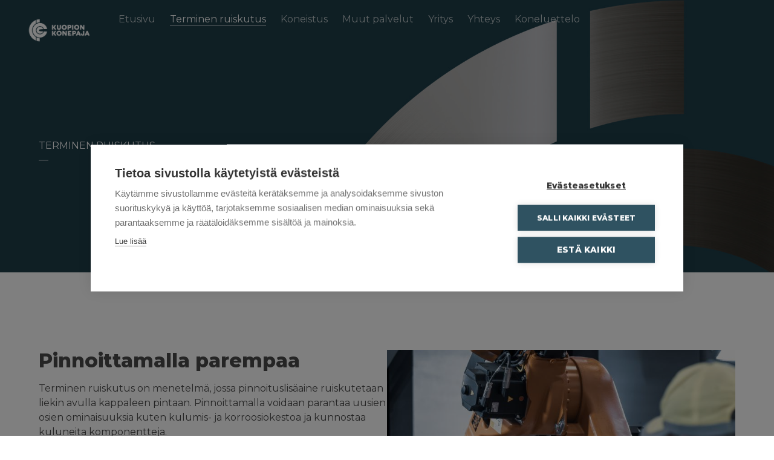

--- FILE ---
content_type: text/html; charset=UTF-8
request_url: https://www.kuopionkonepaja.fi/terminen-ruiskutus/
body_size: 7793
content:
<!doctype html>
<html lang="fi">
  <head>
  <meta charset="utf-8">
  <meta http-equiv="x-ua-compatible" content="ie=edge">
  <meta name="viewport" content="width=device-width, initial-scale=1, shrink-to-fit=no">
  <meta name="google-site-verification" content="Qbj0aRX9Y2wu383pKG-z0jIV_faBWmxGA5FRgno5rUI" />
  <title>Terminen ruiskutus &#x2d; Kuopion Konepaja</title>

<!-- Google Tag Manager for WordPress by gtm4wp.com -->
<script data-cfasync="false" data-pagespeed-no-defer type="text/javascript">
	var gtm4wp_datalayer_name = "dataLayer";
	var dataLayer = dataLayer || [];
</script>
<!-- End Google Tag Manager for WordPress by gtm4wp.com -->
<!-- The SEO Framework by Sybre Waaijer -->
<meta name="robots" content="max-snippet:-1,max-image-preview:standard,max-video-preview:-1" />
<meta name="description" content="Pinnoittamalla parempaa Terminen ruiskutus on menetelm&auml;, jossa pinnoituslis&auml;aine ruiskutetaan liekin avulla kappaleen pintaan." />
<meta property="og:image" content="https://www.kuopionkonepaja.fi/app/uploads/2020/09/sininen-min.jpg" />
<meta property="og:image:width" content="1920" />
<meta property="og:image:height" content="1080" />
<meta property="og:image" content="https://www.kuopionkonepaja.fi/app/uploads/2021/09/kuopion_konepaja_DSCF6172-3-1024x1024.jpg" />
<meta property="og:image" content="https://www.kuopionkonepaja.fi/app/uploads/2023/08/terminen_isokuva-1024x576.jpg" />
<meta property="og:locale" content="fi_FI" />
<meta property="og:type" content="website" />
<meta property="og:title" content="Terminen ruiskutus" />
<meta property="og:description" content="Pinnoittamalla parempaa Terminen ruiskutus on menetelm&auml;, jossa pinnoituslis&auml;aine ruiskutetaan liekin avulla kappaleen pintaan. Pinnoittamalla voidaan parantaa uusien osien ominaisuuksia kuten kulumis&#8230;" />
<meta property="og:url" content="https://www.kuopionkonepaja.fi/terminen-ruiskutus/" />
<meta property="og:site_name" content="Kuopion Konepaja" />
<meta name="twitter:card" content="summary_large_image" />
<meta name="twitter:title" content="Terminen ruiskutus" />
<meta name="twitter:description" content="Pinnoittamalla parempaa Terminen ruiskutus on menetelm&auml;, jossa pinnoituslis&auml;aine ruiskutetaan liekin avulla kappaleen pintaan. Pinnoittamalla voidaan parantaa uusien osien ominaisuuksia kuten kulumis&#8230;" />
<meta name="twitter:image" content="https://www.kuopionkonepaja.fi/app/uploads/2020/09/sininen-min.jpg" />
<meta name="twitter:image:width" content="1920" />
<meta name="twitter:image:height" content="1080" />
<link rel="canonical" href="https://www.kuopionkonepaja.fi/terminen-ruiskutus/" />
<script type="application/ld+json">{"@context":"https://schema.org","@type":"BreadcrumbList","itemListElement":[{"@type":"ListItem","position":1,"item":{"@id":"https://www.kuopionkonepaja.fi/","name":"Kuopion Konepaja"}},{"@type":"ListItem","position":2,"item":{"@id":"https://www.kuopionkonepaja.fi/terminen-ruiskutus/","name":"Terminen ruiskutus"}}]}</script>
<!-- / The SEO Framework by Sybre Waaijer | 4.99ms meta | 9.06ms boot -->

<link rel='dns-prefetch' href='//s.w.org' />
<script type="text/javascript">
window._wpemojiSettings = {"baseUrl":"https:\/\/s.w.org\/images\/core\/emoji\/14.0.0\/72x72\/","ext":".png","svgUrl":"https:\/\/s.w.org\/images\/core\/emoji\/14.0.0\/svg\/","svgExt":".svg","source":{"concatemoji":"https:\/\/www.kuopionkonepaja.fi\/wp\/wp-includes\/js\/wp-emoji-release.min.js?ver=6.0"}};
/*! This file is auto-generated */
!function(e,a,t){var n,r,o,i=a.createElement("canvas"),p=i.getContext&&i.getContext("2d");function s(e,t){var a=String.fromCharCode,e=(p.clearRect(0,0,i.width,i.height),p.fillText(a.apply(this,e),0,0),i.toDataURL());return p.clearRect(0,0,i.width,i.height),p.fillText(a.apply(this,t),0,0),e===i.toDataURL()}function c(e){var t=a.createElement("script");t.src=e,t.defer=t.type="text/javascript",a.getElementsByTagName("head")[0].appendChild(t)}for(o=Array("flag","emoji"),t.supports={everything:!0,everythingExceptFlag:!0},r=0;r<o.length;r++)t.supports[o[r]]=function(e){if(!p||!p.fillText)return!1;switch(p.textBaseline="top",p.font="600 32px Arial",e){case"flag":return s([127987,65039,8205,9895,65039],[127987,65039,8203,9895,65039])?!1:!s([55356,56826,55356,56819],[55356,56826,8203,55356,56819])&&!s([55356,57332,56128,56423,56128,56418,56128,56421,56128,56430,56128,56423,56128,56447],[55356,57332,8203,56128,56423,8203,56128,56418,8203,56128,56421,8203,56128,56430,8203,56128,56423,8203,56128,56447]);case"emoji":return!s([129777,127995,8205,129778,127999],[129777,127995,8203,129778,127999])}return!1}(o[r]),t.supports.everything=t.supports.everything&&t.supports[o[r]],"flag"!==o[r]&&(t.supports.everythingExceptFlag=t.supports.everythingExceptFlag&&t.supports[o[r]]);t.supports.everythingExceptFlag=t.supports.everythingExceptFlag&&!t.supports.flag,t.DOMReady=!1,t.readyCallback=function(){t.DOMReady=!0},t.supports.everything||(n=function(){t.readyCallback()},a.addEventListener?(a.addEventListener("DOMContentLoaded",n,!1),e.addEventListener("load",n,!1)):(e.attachEvent("onload",n),a.attachEvent("onreadystatechange",function(){"complete"===a.readyState&&t.readyCallback()})),(e=t.source||{}).concatemoji?c(e.concatemoji):e.wpemoji&&e.twemoji&&(c(e.twemoji),c(e.wpemoji)))}(window,document,window._wpemojiSettings);
</script>
<style type="text/css">
img.wp-smiley,
img.emoji {
	display: inline !important;
	border: none !important;
	box-shadow: none !important;
	height: 1em !important;
	width: 1em !important;
	margin: 0 0.07em !important;
	vertical-align: -0.1em !important;
	background: none !important;
	padding: 0 !important;
}
</style>
	<link rel='stylesheet' id='wp-block-library-css'  href='https://www.kuopionkonepaja.fi/wp/wp-includes/css/dist/block-library/style.min.css?ver=6.0' type='text/css' media='all' />
<style id='global-styles-inline-css' type='text/css'>
body{--wp--preset--color--black: #000000;--wp--preset--color--cyan-bluish-gray: #abb8c3;--wp--preset--color--white: #ffffff;--wp--preset--color--pale-pink: #f78da7;--wp--preset--color--vivid-red: #cf2e2e;--wp--preset--color--luminous-vivid-orange: #ff6900;--wp--preset--color--luminous-vivid-amber: #fcb900;--wp--preset--color--light-green-cyan: #7bdcb5;--wp--preset--color--vivid-green-cyan: #00d084;--wp--preset--color--pale-cyan-blue: #8ed1fc;--wp--preset--color--vivid-cyan-blue: #0693e3;--wp--preset--color--vivid-purple: #9b51e0;--wp--preset--color--primary: #007b4b;--wp--preset--color--secondary: #005631;--wp--preset--color--gray: #bbbcbc;--wp--preset--gradient--vivid-cyan-blue-to-vivid-purple: linear-gradient(135deg,rgba(6,147,227,1) 0%,rgb(155,81,224) 100%);--wp--preset--gradient--light-green-cyan-to-vivid-green-cyan: linear-gradient(135deg,rgb(122,220,180) 0%,rgb(0,208,130) 100%);--wp--preset--gradient--luminous-vivid-amber-to-luminous-vivid-orange: linear-gradient(135deg,rgba(252,185,0,1) 0%,rgba(255,105,0,1) 100%);--wp--preset--gradient--luminous-vivid-orange-to-vivid-red: linear-gradient(135deg,rgba(255,105,0,1) 0%,rgb(207,46,46) 100%);--wp--preset--gradient--very-light-gray-to-cyan-bluish-gray: linear-gradient(135deg,rgb(238,238,238) 0%,rgb(169,184,195) 100%);--wp--preset--gradient--cool-to-warm-spectrum: linear-gradient(135deg,rgb(74,234,220) 0%,rgb(151,120,209) 20%,rgb(207,42,186) 40%,rgb(238,44,130) 60%,rgb(251,105,98) 80%,rgb(254,248,76) 100%);--wp--preset--gradient--blush-light-purple: linear-gradient(135deg,rgb(255,206,236) 0%,rgb(152,150,240) 100%);--wp--preset--gradient--blush-bordeaux: linear-gradient(135deg,rgb(254,205,165) 0%,rgb(254,45,45) 50%,rgb(107,0,62) 100%);--wp--preset--gradient--luminous-dusk: linear-gradient(135deg,rgb(255,203,112) 0%,rgb(199,81,192) 50%,rgb(65,88,208) 100%);--wp--preset--gradient--pale-ocean: linear-gradient(135deg,rgb(255,245,203) 0%,rgb(182,227,212) 50%,rgb(51,167,181) 100%);--wp--preset--gradient--electric-grass: linear-gradient(135deg,rgb(202,248,128) 0%,rgb(113,206,126) 100%);--wp--preset--gradient--midnight: linear-gradient(135deg,rgb(2,3,129) 0%,rgb(40,116,252) 100%);--wp--preset--duotone--dark-grayscale: url('#wp-duotone-dark-grayscale');--wp--preset--duotone--grayscale: url('#wp-duotone-grayscale');--wp--preset--duotone--purple-yellow: url('#wp-duotone-purple-yellow');--wp--preset--duotone--blue-red: url('#wp-duotone-blue-red');--wp--preset--duotone--midnight: url('#wp-duotone-midnight');--wp--preset--duotone--magenta-yellow: url('#wp-duotone-magenta-yellow');--wp--preset--duotone--purple-green: url('#wp-duotone-purple-green');--wp--preset--duotone--blue-orange: url('#wp-duotone-blue-orange');--wp--preset--font-size--small: 13px;--wp--preset--font-size--medium: 20px;--wp--preset--font-size--large: 36px;--wp--preset--font-size--x-large: 42px;}.has-black-color{color: var(--wp--preset--color--black) !important;}.has-cyan-bluish-gray-color{color: var(--wp--preset--color--cyan-bluish-gray) !important;}.has-white-color{color: var(--wp--preset--color--white) !important;}.has-pale-pink-color{color: var(--wp--preset--color--pale-pink) !important;}.has-vivid-red-color{color: var(--wp--preset--color--vivid-red) !important;}.has-luminous-vivid-orange-color{color: var(--wp--preset--color--luminous-vivid-orange) !important;}.has-luminous-vivid-amber-color{color: var(--wp--preset--color--luminous-vivid-amber) !important;}.has-light-green-cyan-color{color: var(--wp--preset--color--light-green-cyan) !important;}.has-vivid-green-cyan-color{color: var(--wp--preset--color--vivid-green-cyan) !important;}.has-pale-cyan-blue-color{color: var(--wp--preset--color--pale-cyan-blue) !important;}.has-vivid-cyan-blue-color{color: var(--wp--preset--color--vivid-cyan-blue) !important;}.has-vivid-purple-color{color: var(--wp--preset--color--vivid-purple) !important;}.has-black-background-color{background-color: var(--wp--preset--color--black) !important;}.has-cyan-bluish-gray-background-color{background-color: var(--wp--preset--color--cyan-bluish-gray) !important;}.has-white-background-color{background-color: var(--wp--preset--color--white) !important;}.has-pale-pink-background-color{background-color: var(--wp--preset--color--pale-pink) !important;}.has-vivid-red-background-color{background-color: var(--wp--preset--color--vivid-red) !important;}.has-luminous-vivid-orange-background-color{background-color: var(--wp--preset--color--luminous-vivid-orange) !important;}.has-luminous-vivid-amber-background-color{background-color: var(--wp--preset--color--luminous-vivid-amber) !important;}.has-light-green-cyan-background-color{background-color: var(--wp--preset--color--light-green-cyan) !important;}.has-vivid-green-cyan-background-color{background-color: var(--wp--preset--color--vivid-green-cyan) !important;}.has-pale-cyan-blue-background-color{background-color: var(--wp--preset--color--pale-cyan-blue) !important;}.has-vivid-cyan-blue-background-color{background-color: var(--wp--preset--color--vivid-cyan-blue) !important;}.has-vivid-purple-background-color{background-color: var(--wp--preset--color--vivid-purple) !important;}.has-black-border-color{border-color: var(--wp--preset--color--black) !important;}.has-cyan-bluish-gray-border-color{border-color: var(--wp--preset--color--cyan-bluish-gray) !important;}.has-white-border-color{border-color: var(--wp--preset--color--white) !important;}.has-pale-pink-border-color{border-color: var(--wp--preset--color--pale-pink) !important;}.has-vivid-red-border-color{border-color: var(--wp--preset--color--vivid-red) !important;}.has-luminous-vivid-orange-border-color{border-color: var(--wp--preset--color--luminous-vivid-orange) !important;}.has-luminous-vivid-amber-border-color{border-color: var(--wp--preset--color--luminous-vivid-amber) !important;}.has-light-green-cyan-border-color{border-color: var(--wp--preset--color--light-green-cyan) !important;}.has-vivid-green-cyan-border-color{border-color: var(--wp--preset--color--vivid-green-cyan) !important;}.has-pale-cyan-blue-border-color{border-color: var(--wp--preset--color--pale-cyan-blue) !important;}.has-vivid-cyan-blue-border-color{border-color: var(--wp--preset--color--vivid-cyan-blue) !important;}.has-vivid-purple-border-color{border-color: var(--wp--preset--color--vivid-purple) !important;}.has-vivid-cyan-blue-to-vivid-purple-gradient-background{background: var(--wp--preset--gradient--vivid-cyan-blue-to-vivid-purple) !important;}.has-light-green-cyan-to-vivid-green-cyan-gradient-background{background: var(--wp--preset--gradient--light-green-cyan-to-vivid-green-cyan) !important;}.has-luminous-vivid-amber-to-luminous-vivid-orange-gradient-background{background: var(--wp--preset--gradient--luminous-vivid-amber-to-luminous-vivid-orange) !important;}.has-luminous-vivid-orange-to-vivid-red-gradient-background{background: var(--wp--preset--gradient--luminous-vivid-orange-to-vivid-red) !important;}.has-very-light-gray-to-cyan-bluish-gray-gradient-background{background: var(--wp--preset--gradient--very-light-gray-to-cyan-bluish-gray) !important;}.has-cool-to-warm-spectrum-gradient-background{background: var(--wp--preset--gradient--cool-to-warm-spectrum) !important;}.has-blush-light-purple-gradient-background{background: var(--wp--preset--gradient--blush-light-purple) !important;}.has-blush-bordeaux-gradient-background{background: var(--wp--preset--gradient--blush-bordeaux) !important;}.has-luminous-dusk-gradient-background{background: var(--wp--preset--gradient--luminous-dusk) !important;}.has-pale-ocean-gradient-background{background: var(--wp--preset--gradient--pale-ocean) !important;}.has-electric-grass-gradient-background{background: var(--wp--preset--gradient--electric-grass) !important;}.has-midnight-gradient-background{background: var(--wp--preset--gradient--midnight) !important;}.has-small-font-size{font-size: var(--wp--preset--font-size--small) !important;}.has-medium-font-size{font-size: var(--wp--preset--font-size--medium) !important;}.has-large-font-size{font-size: var(--wp--preset--font-size--large) !important;}.has-x-large-font-size{font-size: var(--wp--preset--font-size--x-large) !important;}
</style>
<link rel='stylesheet' id='contact-form-7-css'  href='https://www.kuopionkonepaja.fi/app/plugins/contact-form-7/includes/css/styles.css?ver=5.5.6.1' type='text/css' media='all' />
<link rel='stylesheet' id='sage/main.css-css'  href='https://www.kuopionkonepaja.fi/app/themes/kuopionkonepaja/dist/styles/main_f42065c9.css' type='text/css' media='all' />
<script type='text/javascript' src='https://www.kuopionkonepaja.fi/wp/wp-includes/js/jquery/jquery.min.js?ver=3.6.0' id='jquery-core-js'></script>
<script type='text/javascript' src='https://www.kuopionkonepaja.fi/wp/wp-includes/js/jquery/jquery-migrate.min.js?ver=3.3.2' id='jquery-migrate-js'></script>
<link rel="https://api.w.org/" href="https://www.kuopionkonepaja.fi/wp-json/" /><link rel="alternate" type="application/json" href="https://www.kuopionkonepaja.fi/wp-json/wp/v2/pages/53" /><link rel="EditURI" type="application/rsd+xml" title="RSD" href="https://www.kuopionkonepaja.fi/wp/xmlrpc.php?rsd" />
<link rel="wlwmanifest" type="application/wlwmanifest+xml" href="https://www.kuopionkonepaja.fi/wp/wp-includes/wlwmanifest.xml" /> 
<link rel="alternate" type="application/json+oembed" href="https://www.kuopionkonepaja.fi/wp-json/oembed/1.0/embed?url=https%3A%2F%2Fwww.kuopionkonepaja.fi%2Fterminen-ruiskutus%2F" />
<link rel="alternate" type="text/xml+oembed" href="https://www.kuopionkonepaja.fi/wp-json/oembed/1.0/embed?url=https%3A%2F%2Fwww.kuopionkonepaja.fi%2Fterminen-ruiskutus%2F&#038;format=xml" />

<!-- Google Tag Manager for WordPress by gtm4wp.com -->
<!-- GTM Container placement set to automatic -->
<script data-cfasync="false" data-pagespeed-no-defer type="text/javascript">
	var dataLayer_content = {"pagePostType":"page","pagePostType2":"single-page","pagePostAuthor":"yllapitaja"};
	dataLayer.push( dataLayer_content );
</script>
<script data-cfasync="false">
(function(w,d,s,l,i){w[l]=w[l]||[];w[l].push({'gtm.start':
new Date().getTime(),event:'gtm.js'});var f=d.getElementsByTagName(s)[0],
j=d.createElement(s),dl=l!='dataLayer'?'&l='+l:'';j.async=true;j.src=
'//www.googletagmanager.com/gtm.'+'js?id='+i+dl;f.parentNode.insertBefore(j,f);
})(window,document,'script','dataLayer','GTM-MPNQVK2');
</script>
<!-- End Google Tag Manager -->
<!-- End Google Tag Manager for WordPress by gtm4wp.com --><noscript><style>.lazyload[data-src]{display:none !important;}</style></noscript><style>.lazyload{background-image:none !important;}.lazyload:before{background-image:none !important;}</style><link rel="icon" href="https://www.kuopionkonepaja.fi/app/uploads/2020/09/cropped-kuopionkonepaja-logo-1-32x32.png" sizes="32x32" />
<link rel="icon" href="https://www.kuopionkonepaja.fi/app/uploads/2020/09/cropped-kuopionkonepaja-logo-1-192x192.png" sizes="192x192" />
<link rel="apple-touch-icon" href="https://www.kuopionkonepaja.fi/app/uploads/2020/09/cropped-kuopionkonepaja-logo-1-180x180.png" />
<meta name="msapplication-TileImage" content="https://www.kuopionkonepaja.fi/app/uploads/2020/09/cropped-kuopionkonepaja-logo-1-270x270.png" />
</head>
  <body class="page-template-default page page-id-53 page-parent wp-custom-logo terminen-ruiskutus app-data index-data singular-data page-data page-53-data page-terminen-ruiskutus-data">
<script data-cfasync="false" data-no-defer="1">var ewww_webp_supported=false;</script>
  <div id="mobile-only"></div>
        <!-- GTM Container placement set to automatic -->
<!-- Google Tag Manager (noscript) -->
<noscript><iframe src="https://www.googletagmanager.com/ns.html?id=GTM-MPNQVK2"
height="0" width="0" style="display:none;visibility:hidden" aria-hidden="true"></iframe></noscript>
<!-- End Google Tag Manager (noscript) -->  <section class="sidepage hero is-primary  full-bg  lazyload" style="" data-bg="https://www.kuopionkonepaja.fi/app/uploads/2020/09/sininen-min.jpg">
  <div class="hero-head">
    <nav class="navbar" role="navigation" aria-label="main navigation">
        <div class="navbar-brand">
                      <a class="navbar-item logo" href="https://www.kuopionkonepaja.fi/"><img src="[data-uri]" data-src="https://www.kuopionkonepaja.fi/app/uploads/2021/09/kuopion_konepaja_logo_valkoinen_RGB-300x145.png" decoding="async" class="lazyload"><noscript><img src="https://www.kuopionkonepaja.fi/app/uploads/2021/09/kuopion_konepaja_logo_valkoinen_RGB-300x145.png" data-eio="l"></noscript></a>
          
          <a role="button" class="navbar-burger burger" aria-label="menu" aria-expanded="false" data-target="navbarBasicExample">
            <span aria-hidden="true"></span>
            <span aria-hidden="true"></span>
            <span aria-hidden="true"></span>
          </a>
        </div>
                  <div id="primary-menu" class="navbar-menu navbar-start"><a href='https://www.kuopionkonepaja.fi/' class='navbar-item '>Etusivu</a><div class='navbar-item has-dropdown is-hoverable'><a href='https://www.kuopionkonepaja.fi/terminen-ruiskutus/' class='navbar-link is-arrowless is-active'>Terminen ruiskutus</a><div class='navbar-dropdown is-boxed'><a href='https://www.kuopionkonepaja.fi/terminen-ruiskutus/hvof-pinnoitus/' class='navbar-item '>HVOF-pinnoitus</a><a href='https://www.kuopionkonepaja.fi/terminen-ruiskutus/valokaariruiskutus/' class='navbar-item '>Valokaariruiskutus</a><a href='https://www.kuopionkonepaja.fi/terminen-ruiskutus/sulatuspinnoitus/' class='navbar-item '>Sulatuspinnoitus</a><a href='https://www.kuopionkonepaja.fi/terminen-ruiskutus/jauheliekkiruiskutus/' class='navbar-item '>Jauheliekkiruiskutus</a></div></div><a href='https://www.kuopionkonepaja.fi/koneistus/' class='navbar-item '>Koneistus</a><div class='navbar-item has-dropdown is-hoverable'><a href='https://www.kuopionkonepaja.fi/muut-palvelut/' class='navbar-link is-arrowless '>Muut palvelut</a><div class='navbar-dropdown is-boxed'><a href='https://www.kuopionkonepaja.fi/dynaaminen-tasapainotus/' class='navbar-item '>Dynaaminen tasapainotus</a><a href='https://www.kuopionkonepaja.fi/keraamikomposiittipinnoitus/' class='navbar-item '>Keraamikomposiittipinnoitus</a><a href='https://www.kuopionkonepaja.fi/nivelakseleiden-kunnostus/' class='navbar-item '>Nivelakseleiden kunnostus</a><a href='https://www.kuopionkonepaja.fi/kovametallituotteet/' class='navbar-item '>Kovametallituotteet</a></div></div><a href='https://www.kuopionkonepaja.fi/yritys/' class='navbar-item '>Yritys</a><a href='https://www.kuopionkonepaja.fi/yhteys/' class='navbar-item '>Yhteys</a><a href='https://www.kuopionkonepaja.fi/koneluettelo/' class='navbar-item '>Koneluettelo</a></div>
            </nav>
  </div>
  <div class="hero-body">
    <div class="wrapper">
      <div class="container">
        <div class="hero-content columns is-multiline">
            <div class="column is-full page-title">
                              Terminen ruiskutus
                          </span>
          </div>
          <div class="column is-8">
            
          </div>
        </div>
      </div>
        <div class="hero-image">
          <img width="1920" height="1080" src="[data-uri]" class="attachment-post-thumbnail size-post-thumbnail wp-post-image lazyload" alt="" loading="lazy"   data-src="https://www.kuopionkonepaja.fi/app/uploads/2020/09/sininen-min.jpg" decoding="async" data-srcset="https://www.kuopionkonepaja.fi/app/uploads/2020/09/sininen-min.jpg 1920w, https://www.kuopionkonepaja.fi/app/uploads/2020/09/sininen-min-300x169.jpg 300w, https://www.kuopionkonepaja.fi/app/uploads/2020/09/sininen-min-1024x576.jpg 1024w, https://www.kuopionkonepaja.fi/app/uploads/2020/09/sininen-min-768x432.jpg 768w, https://www.kuopionkonepaja.fi/app/uploads/2020/09/sininen-min-1536x864.jpg 1536w" data-sizes="auto" /><noscript><img width="1920" height="1080" src="https://www.kuopionkonepaja.fi/app/uploads/2020/09/sininen-min.jpg" class="attachment-post-thumbnail size-post-thumbnail wp-post-image" alt="" loading="lazy" srcset="https://www.kuopionkonepaja.fi/app/uploads/2020/09/sininen-min.jpg 1920w, https://www.kuopionkonepaja.fi/app/uploads/2020/09/sininen-min-300x169.jpg 300w, https://www.kuopionkonepaja.fi/app/uploads/2020/09/sininen-min-1024x576.jpg 1024w, https://www.kuopionkonepaja.fi/app/uploads/2020/09/sininen-min-768x432.jpg 768w, https://www.kuopionkonepaja.fi/app/uploads/2020/09/sininen-min-1536x864.jpg 1536w" sizes="(max-width: 1920px) 100vw, 1920px" data-eio="l" /></noscript>
        </div>
    </div>
  </div>
</section>
    <div class="wrap" role="document">
      <div class="content">
        <main class="main">
                 <div class="wp-container-4 wp-block-columns">
<div class="wp-container-2 wp-block-column">
<h1><strong>Pinnoittamalla parempaa</strong></h1>



<p>Terminen ruiskutus on menetelmä, jossa pinnoituslisäaine ruiskutetaan liekin avulla kappaleen pintaan. Pinnoittamalla voidaan parantaa uusien osien ominaisuuksia kuten kulumis- ja korroosiokestoa ja kunnostaa kuluneita komponentteja.</p>



<p>Kuopion Konepaja Oy:llä on vuosikymmenten kokemus eri menetelmistä. Ammattitaitoomme kuuluu hakea ratkaisu tapauskohtaisesti. Menetelmien laajan valikoiman ansiosta voimme valita pinnoitteiden ominaisuudet sekä pinnoitusmenetelmän tarpeen mukaan.</p>



<p>Käytössämme on viisi pinnoitussolua. Näistä kahdessa solussa on aksiaalinen pyörityslaite sekä kolmessa kallistuva pyörityspöytä. Kaikki solut ovat robottivarusteltuja.</p>



<p><strong>Käytössämme olevat menetelmät:</strong></p>



<ul><li><a href="https://www.kuopionkonepaja.fi/terminen-ruiskutus/hvof-pinnoitus/">HVOF (High Veloxity Oxy-Fuel)</a></li><li><a href="https://www.kuopionkonepaja.fi/terminen-ruiskutus/valokaariruiskutus/" data-type="page" data-id="67">Valokaariruiskutus</a></li><li><a href="https://www.kuopionkonepaja.fi/terminen-ruiskutus/jauheliekkiruiskutus/">Jauhe- ja lankaliekkiruiskutus</a></li><li><a href="https://www.kuopionkonepaja.fi/terminen-ruiskutus/sulatuspinnoitus/">Sulautuspinnoitus</a></li></ul>



<div class="wp-container-1 wp-block-buttons">
<div class="wp-block-button is-style-outline"><a class="wp-block-button__link" href="https://www.kuopionkonepaja.fi/koneluettelo/" style="border-radius:0px">Tutustu koneluetteloon</a></div>
</div>
</div>



<div class="wp-container-3 wp-block-column">
<figure class="wp-block-image size-large"><img width="1024" height="1024" src="[data-uri]" alt="" class="wp-image-492 lazyload"   data-src="https://www.kuopionkonepaja.fi/app/uploads/2021/09/kuopion_konepaja_DSCF6172-3-1024x1024.jpg" decoding="async" data-srcset="https://www.kuopionkonepaja.fi/app/uploads/2021/09/kuopion_konepaja_DSCF6172-3-1024x1024.jpg 1024w, https://www.kuopionkonepaja.fi/app/uploads/2021/09/kuopion_konepaja_DSCF6172-3-300x300.jpg 300w, https://www.kuopionkonepaja.fi/app/uploads/2021/09/kuopion_konepaja_DSCF6172-3-150x150.jpg 150w, https://www.kuopionkonepaja.fi/app/uploads/2021/09/kuopion_konepaja_DSCF6172-3-768x767.jpg 768w, https://www.kuopionkonepaja.fi/app/uploads/2021/09/kuopion_konepaja_DSCF6172-3.jpg 1081w" data-sizes="auto" /><noscript><img width="1024" height="1024" src="https://www.kuopionkonepaja.fi/app/uploads/2021/09/kuopion_konepaja_DSCF6172-3-1024x1024.jpg" alt="" class="wp-image-492" srcset="https://www.kuopionkonepaja.fi/app/uploads/2021/09/kuopion_konepaja_DSCF6172-3-1024x1024.jpg 1024w, https://www.kuopionkonepaja.fi/app/uploads/2021/09/kuopion_konepaja_DSCF6172-3-300x300.jpg 300w, https://www.kuopionkonepaja.fi/app/uploads/2021/09/kuopion_konepaja_DSCF6172-3-150x150.jpg 150w, https://www.kuopionkonepaja.fi/app/uploads/2021/09/kuopion_konepaja_DSCF6172-3-768x767.jpg 768w, https://www.kuopionkonepaja.fi/app/uploads/2021/09/kuopion_konepaja_DSCF6172-3.jpg 1081w" sizes="(max-width: 1024px) 100vw, 1024px" data-eio="l" /></noscript></figure>
</div>
</div>



<figure class="wp-block-image alignwide size-large"><img width="1024" height="576" src="[data-uri]" alt="" class="wp-image-734 lazyload"   data-src="https://www.kuopionkonepaja.fi/app/uploads/2023/08/terminen_isokuva-1024x576.jpg" decoding="async" data-srcset="https://www.kuopionkonepaja.fi/app/uploads/2023/08/terminen_isokuva-1024x576.jpg 1024w, https://www.kuopionkonepaja.fi/app/uploads/2023/08/terminen_isokuva-300x169.jpg 300w, https://www.kuopionkonepaja.fi/app/uploads/2023/08/terminen_isokuva-768x432.jpg 768w, https://www.kuopionkonepaja.fi/app/uploads/2023/08/terminen_isokuva-1536x864.jpg 1536w, https://www.kuopionkonepaja.fi/app/uploads/2023/08/terminen_isokuva.jpg 1920w" data-sizes="auto" /><noscript><img width="1024" height="576" src="https://www.kuopionkonepaja.fi/app/uploads/2023/08/terminen_isokuva-1024x576.jpg" alt="" class="wp-image-734" srcset="https://www.kuopionkonepaja.fi/app/uploads/2023/08/terminen_isokuva-1024x576.jpg 1024w, https://www.kuopionkonepaja.fi/app/uploads/2023/08/terminen_isokuva-300x169.jpg 300w, https://www.kuopionkonepaja.fi/app/uploads/2023/08/terminen_isokuva-768x432.jpg 768w, https://www.kuopionkonepaja.fi/app/uploads/2023/08/terminen_isokuva-1536x864.jpg 1536w, https://www.kuopionkonepaja.fi/app/uploads/2023/08/terminen_isokuva.jpg 1920w" sizes="(max-width: 1024px) 100vw, 1024px" data-eio="l" /></noscript></figure>



<p></p>



<p></p>

          </main>
              </div>
    </div>
        <footer class="content-info" id="footer">
  <div class="container">
    <div class="columns">
      <div class="column is-half">
        <div class="columns is-gapless is-marginless is-multiline is-centered">
          <section class="widget media_image-2 widget_media_image column is-8"><img width="300" height="300" src="[data-uri]" class="image wp-image-419  attachment-medium size-medium lazyload" alt="" style="max-width: 100%; height: auto;"   data-src="https://www.kuopionkonepaja.fi/app/uploads/2020/09/kuopionkonepaja-logo-300x300.png" decoding="async" data-srcset="https://www.kuopionkonepaja.fi/app/uploads/2020/09/kuopionkonepaja-logo-300x300.png 300w, https://www.kuopionkonepaja.fi/app/uploads/2020/09/kuopionkonepaja-logo-150x150.png 150w, https://www.kuopionkonepaja.fi/app/uploads/2020/09/kuopionkonepaja-logo.png 512w" data-sizes="auto" /><noscript><img width="300" height="300" src="https://www.kuopionkonepaja.fi/app/uploads/2020/09/kuopionkonepaja-logo-300x300.png" class="image wp-image-419  attachment-medium size-medium" alt="" style="max-width: 100%; height: auto;" srcset="https://www.kuopionkonepaja.fi/app/uploads/2020/09/kuopionkonepaja-logo-300x300.png 300w, https://www.kuopionkonepaja.fi/app/uploads/2020/09/kuopionkonepaja-logo-150x150.png 150w, https://www.kuopionkonepaja.fi/app/uploads/2020/09/kuopionkonepaja-logo.png 512w" sizes="(max-width: 300px) 100vw, 300px" data-eio="l" /></noscript></section>        </div>
      </div>
      <div class="column is-half">
        <div class="columns is-gapless is-marginless is-multiline is-centered has-border">
          <section class="widget text-3 widget_text column is-8">			<div class="textwidget"><p><strong>Kuopion Konepaja Oy<br />
</strong>Y-tunnus: 2321921-6</p>
<p>Kellonkärki 12<br />
70460 Kuopio</p>
<p>kkp(at)kuopionkonepaja.fi<br />
Puh. <a style="color: white;" href="tel:+358173690000">+358 17 369 0000</a></p>
<p><a style="color: white;" href="https://www.kuopionkonepaja.fi/evasteinfo/">Evästeinfo</a></p>
<p><img class="alignnone size-thumbnail wp-image-742 lazyload" src="[data-uri]" alt="" width="150" height="150"   data-src="https://www.kuopionkonepaja.fi/app/uploads/2023/11/Menestyjät-2023-Some_1080x1080-FI-150x150.png" decoding="async" data-srcset="https://www.kuopionkonepaja.fi/app/uploads/2023/11/Menestyjät-2023-Some_1080x1080-FI-150x150.png 150w, https://www.kuopionkonepaja.fi/app/uploads/2023/11/Menestyjät-2023-Some_1080x1080-FI-300x300.png 300w, https://www.kuopionkonepaja.fi/app/uploads/2023/11/Menestyjät-2023-Some_1080x1080-FI-1024x1024.png 1024w, https://www.kuopionkonepaja.fi/app/uploads/2023/11/Menestyjät-2023-Some_1080x1080-FI-768x768.png 768w, https://www.kuopionkonepaja.fi/app/uploads/2023/11/Menestyjät-2023-Some_1080x1080-FI.png 1080w" data-sizes="auto" /><noscript><img class="alignnone size-thumbnail wp-image-742" src="https://www.kuopionkonepaja.fi/app/uploads/2023/11/Menestyjät-2023-Some_1080x1080-FI-150x150.png" alt="" width="150" height="150" srcset="https://www.kuopionkonepaja.fi/app/uploads/2023/11/Menestyjät-2023-Some_1080x1080-FI-150x150.png 150w, https://www.kuopionkonepaja.fi/app/uploads/2023/11/Menestyjät-2023-Some_1080x1080-FI-300x300.png 300w, https://www.kuopionkonepaja.fi/app/uploads/2023/11/Menestyjät-2023-Some_1080x1080-FI-1024x1024.png 1024w, https://www.kuopionkonepaja.fi/app/uploads/2023/11/Menestyjät-2023-Some_1080x1080-FI-768x768.png 768w, https://www.kuopionkonepaja.fi/app/uploads/2023/11/Menestyjät-2023-Some_1080x1080-FI.png 1080w" sizes="(max-width: 150px) 100vw, 150px" data-eio="l" /></noscript></p>
<p><img class="alignnone size-thumbnail wp-image-639 lazyload" role="img" src="[data-uri]" alt="" width="150" height="150" data-src="https://www.kuopionkonepaja.fi/app/uploads/2023/05/ely_logo_valkoinen_01.svg" decoding="async" /><noscript><img class="alignnone size-thumbnail wp-image-639" role="img" src="https://www.kuopionkonepaja.fi/app/uploads/2023/05/ely_logo_valkoinen_01.svg" alt="" width="150" height="150" data-eio="l" /></noscript></p>
<p><img class="alignnone wp-image-281 lazyload" role="img" src="[data-uri]" alt="" width="130" height="229" data-src="https://www.kuopionkonepaja.fi/app/uploads/2020/09/eu_kaikki-01.svg" decoding="async" /><noscript><img class="alignnone wp-image-281" role="img" src="https://www.kuopionkonepaja.fi/app/uploads/2020/09/eu_kaikki-01.svg" alt="" width="130" height="229" data-eio="l" /></noscript></p>
<p>&nbsp;</p>
</div>
		</section>        </div>
      </div>
    </div>
  </div>
</footer>
    <style>.wp-container-1 {display: flex;gap: 0.5em;flex-wrap: wrap;align-items: center;}.wp-container-1 > * { margin: 0; }</style>
<style>.wp-container-2 > .alignleft { float: left; margin-inline-start: 0; margin-inline-end: 2em; }.wp-container-2 > .alignright { float: right; margin-inline-start: 2em; margin-inline-end: 0; }.wp-container-2 > .aligncenter { margin-left: auto !important; margin-right: auto !important; }</style>
<style>.wp-container-3 > .alignleft { float: left; margin-inline-start: 0; margin-inline-end: 2em; }.wp-container-3 > .alignright { float: right; margin-inline-start: 2em; margin-inline-end: 0; }.wp-container-3 > .aligncenter { margin-left: auto !important; margin-right: auto !important; }</style>
<style>.wp-container-4 {display: flex;gap: 2em;flex-wrap: nowrap;align-items: center;}.wp-container-4 > * { margin: 0; }</style>
<script type='text/javascript' id='eio-lazy-load-js-before'>
var eio_lazy_vars = {"exactdn_domain":"","skip_autoscale":0,"threshold":0};
</script>
<script type='text/javascript' src='https://www.kuopionkonepaja.fi/app/plugins/ewww-image-optimizer/includes/lazysizes.min.js?ver=660.0' id='eio-lazy-load-js'></script>
<script type='text/javascript' src='https://www.kuopionkonepaja.fi/wp/wp-includes/js/dist/vendor/regenerator-runtime.min.js?ver=0.13.9' id='regenerator-runtime-js'></script>
<script type='text/javascript' src='https://www.kuopionkonepaja.fi/wp/wp-includes/js/dist/vendor/wp-polyfill.min.js?ver=3.15.0' id='wp-polyfill-js'></script>
<script type='text/javascript' id='contact-form-7-js-extra'>
/* <![CDATA[ */
var wpcf7 = {"api":{"root":"https:\/\/www.kuopionkonepaja.fi\/wp-json\/","namespace":"contact-form-7\/v1"}};
/* ]]> */
</script>
<script type='text/javascript' src='https://www.kuopionkonepaja.fi/app/plugins/contact-form-7/includes/js/index.js?ver=5.5.6.1' id='contact-form-7-js'></script>
<script type='text/javascript' src='https://www.kuopionkonepaja.fi/app/plugins/duracelltomi-google-tag-manager/js/gtm4wp-form-move-tracker.js?ver=1.15.2' id='gtm4wp-form-move-tracker-js'></script>
<script type='text/javascript' src='https://www.kuopionkonepaja.fi/app/themes/kuopionkonepaja/dist/scripts/main_f42065c9.js' id='sage/main.js-js'></script>
  </body>
</html>


--- FILE ---
content_type: text/javascript
request_url: https://www.kuopionkonepaja.fi/app/themes/kuopionkonepaja/dist/scripts/main_f42065c9.js
body_size: 5856
content:
!function(t){var e={};function i(n){if(e[n])return e[n].exports;var o=e[n]={i:n,l:!1,exports:{}};return t[n].call(o.exports,o,o.exports,i),o.l=!0,o.exports}i.m=t,i.c=e,i.d=function(t,e,n){i.o(t,e)||Object.defineProperty(t,e,{configurable:!1,enumerable:!0,get:n})},i.n=function(t){var e=t&&t.__esModule?function(){return t.default}:function(){return t};return i.d(e,"a",e),e},i.o=function(t,e){return Object.prototype.hasOwnProperty.call(t,e)},i.p="/app/themes/kuopionkonepaja/dist/",i(i.s=2)}([function(t,e){t.exports=jQuery},,function(t,e,i){i(3),t.exports=i(10)},function(t,e,i){"use strict";Object.defineProperty(e,"__esModule",{value:!0}),function(t){var e=i(0),n=(i.n(e),i(4)),o=(i.n(n),i(5)),r=i(7),a=i(8),s=i(9),c=new o.a({common:r.a,home:a.a,aboutUs:s.a});t(document).ready(function(){return c.loadEvents()})}.call(e,i(0))},function(t,e,i){(function(t){
/*!
	Colorbox 1.6.4
	license: MIT
	http://www.jacklmoore.com/colorbox
*/
!function(t,e,i){var n,o,r,a,s,c,h,l,d,u,f,g,p,m,w,v,y,x,b,C,T,k,E,H,M,W,I,L,_,O,P,j,B,F={html:!1,photo:!1,iframe:!1,inline:!1,transition:"elastic",speed:300,fadeOut:300,width:!1,initialWidth:"600",innerWidth:!1,maxWidth:!1,height:!1,initialHeight:"450",innerHeight:!1,maxHeight:!1,scalePhotos:!0,scrolling:!0,opacity:.9,preloading:!0,className:!1,overlayClose:!0,escKey:!0,arrowKey:!0,top:!1,bottom:!1,left:!1,right:!1,fixed:!1,data:void 0,closeButton:!0,fastIframe:!0,open:!1,reposition:!0,loop:!0,slideshow:!1,slideshowAuto:!0,slideshowSpeed:2500,slideshowStart:"start slideshow",slideshowStop:"stop slideshow",photoRegex:/\.(gif|png|jp(e|g|eg)|bmp|ico|webp|jxr|svg)((#|\?).*)?$/i,retinaImage:!1,retinaUrl:!1,retinaSuffix:"@2x.$1",current:"image {current} of {total}",previous:"previous",next:"next",close:"close",xhrError:"This content failed to load.",imgError:"This image failed to load.",returnFocus:!0,trapFocus:!0,onOpen:!1,onLoad:!1,onComplete:!1,onCleanup:!1,onClosed:!1,rel:function(){return this.rel},href:function(){return t(this).attr("href")},title:function(){return this.title},createImg:function(){var e=new Image,i=t(this).data("cbox-img-attrs");return"object"==typeof i&&t.each(i,function(t,i){e[t]=i}),e},createIframe:function(){var i=e.createElement("iframe"),n=t(this).data("cbox-iframe-attrs");return"object"==typeof n&&t.each(n,function(t,e){i[t]=e}),"frameBorder"in i&&(i.frameBorder=0),"allowTransparency"in i&&(i.allowTransparency="true"),i.name=(new Date).getTime(),i.allowFullscreen=!0,i}},R="colorbox",S="cbox",K=S+"Element",z=S+"_open",D=S+"_load",N=S+"_complete",A=S+"_cleanup",U=S+"_closed",q=S+"_purge",$=t("<a/>"),G="div",Q=0,J={};function V(i,n,o){var r=e.createElement(i);return n&&(r.id=S+n),o&&(r.style.cssText=o),t(r)}function X(){return i.innerHeight?i.innerHeight:t(i).height()}function Y(e,i){i!==Object(i)&&(i={}),this.cache={},this.el=e,this.value=function(e){var n;return void 0===this.cache[e]&&(void 0!==(n=t(this.el).attr("data-cbox-"+e))?this.cache[e]=n:void 0!==i[e]?this.cache[e]=i[e]:void 0!==F[e]&&(this.cache[e]=F[e])),this.cache[e]},this.get=function(e){var i=this.value(e);return t.isFunction(i)?i.call(this.el,this):i}}function Z(t){var e=d.length,i=(W+t)%e;return i<0?e+i:i}function tt(t,e){return Math.round((/%/.test(t)?("x"===e?u.width():X())/100:1)*parseInt(t,10))}function et(t,e){return t.get("photo")||t.get("photoRegex").test(e)}function it(t,e){return t.get("retinaUrl")&&i.devicePixelRatio>1?e.replace(t.get("photoRegex"),t.get("retinaSuffix")):e}function nt(t){"contains"in o[0]&&!o[0].contains(t.target)&&t.target!==n[0]&&(t.stopPropagation(),o.focus())}function ot(t){ot.str!==t&&(o.add(n).removeClass(ot.str).addClass(t),ot.str=t)}function rt(i){t(e).trigger(i),$.triggerHandler(i)}var at=function(){var t,e,i=S+"Slideshow_",n="click."+S;function r(){clearTimeout(e)}function a(){(T.get("loop")||d[W+1])&&(r(),e=setTimeout(j.next,T.get("slideshowSpeed")))}function s(){v.html(T.get("slideshowStop")).unbind(n).one(n,c),$.bind(N,a).bind(D,r),o.removeClass(i+"off").addClass(i+"on")}function c(){r(),$.unbind(N,a).unbind(D,r),v.html(T.get("slideshowStart")).unbind(n).one(n,function(){j.next(),s()}),o.removeClass(i+"on").addClass(i+"off")}function h(){t=!1,v.hide(),r(),$.unbind(N,a).unbind(D,r),o.removeClass(i+"off "+i+"on")}return function(){t?T.get("slideshow")||($.unbind(A,h),h()):T.get("slideshow")&&d[1]&&(t=!0,$.one(A,h),T.get("slideshowAuto")?s():c(),v.show())}}();function st(r){var u,w;if(!O){if(u=t(r).data(R),T=new Y(r,u),w=T.get("rel"),W=0,w&&!1!==w&&"nofollow"!==w?(d=t("."+K).filter(function(){return new Y(this,t.data(this,R)).get("rel")===w}),-1===(W=d.index(T.el))&&(d=d.add(T.el),W=d.length-1)):d=t(T.el),!L){L=_=!0,ot(T.get("className")),o.css({visibility:"hidden",display:"block",opacity:""}),f=V(G,"LoadedContent","width:0; height:0; overflow:hidden; visibility:hidden"),a.css({width:"",height:""}).append(f),k=s.height()+l.height()+a.outerHeight(!0)-a.height(),E=c.width()+h.width()+a.outerWidth(!0)-a.width(),H=f.outerHeight(!0),M=f.outerWidth(!0);var v=tt(T.get("initialWidth"),"x"),y=tt(T.get("initialHeight"),"y"),x=T.get("maxWidth"),B=T.get("maxHeight");T.w=Math.max((!1!==x?Math.min(v,tt(x,"x")):v)-M-E,0),T.h=Math.max((!1!==B?Math.min(y,tt(B,"y")):y)-H-k,0),f.css({width:"",height:T.h}),j.position(),rt(z),T.get("onOpen"),C.add(m).hide(),o.focus(),T.get("trapFocus")&&e.addEventListener&&(e.addEventListener("focus",nt,!0),$.one(U,function(){e.removeEventListener("focus",nt,!0)})),T.get("returnFocus")&&$.one(U,function(){t(T.el).focus()})}var F=parseFloat(T.get("opacity"));n.css({opacity:F==F?F:"",cursor:T.get("overlayClose")?"pointer":"",visibility:"visible"}).show(),T.get("closeButton")?b.html(T.get("close")).appendTo(a):b.appendTo("<div/>"),function(){var e,n,o,r=j.prep,a=++Q;_=!0,I=!1,rt(q),rt(D),T.get("onLoad"),T.h=T.get("height")?tt(T.get("height"),"y")-H-k:T.get("innerHeight")&&tt(T.get("innerHeight"),"y"),T.w=T.get("width")?tt(T.get("width"),"x")-M-E:T.get("innerWidth")&&tt(T.get("innerWidth"),"x"),T.mw=T.w,T.mh=T.h,T.get("maxWidth")&&(T.mw=tt(T.get("maxWidth"),"x")-M-E,T.mw=T.w&&T.w<T.mw?T.w:T.mw);T.get("maxHeight")&&(T.mh=tt(T.get("maxHeight"),"y")-H-k,T.mh=T.h&&T.h<T.mh?T.h:T.mh);if(e=T.get("href"),P=setTimeout(function(){p.show()},100),T.get("inline")){var s=t(e).eq(0);o=t("<div>").hide().insertBefore(s),$.one(q,function(){o.replaceWith(s)}),r(s)}else T.get("iframe")?r(" "):T.get("html")?r(T.get("html")):et(T,e)?(e=it(T,e),I=T.get("createImg"),t(I).addClass(S+"Photo").bind("error."+S,function(){r(V(G,"Error").html(T.get("imgError")))}).one("load",function(){a===Q&&setTimeout(function(){var e;T.get("retinaImage")&&i.devicePixelRatio>1&&(I.height=I.height/i.devicePixelRatio,I.width=I.width/i.devicePixelRatio),T.get("scalePhotos")&&(n=function(){I.height-=I.height*e,I.width-=I.width*e},T.mw&&I.width>T.mw&&(e=(I.width-T.mw)/I.width,n()),T.mh&&I.height>T.mh&&(e=(I.height-T.mh)/I.height,n())),T.h&&(I.style.marginTop=Math.max(T.mh-I.height,0)/2+"px"),d[1]&&(T.get("loop")||d[W+1])&&(I.style.cursor="pointer",t(I).bind("click."+S,function(){j.next()})),I.style.width=I.width+"px",I.style.height=I.height+"px",r(I)},1)}),I.src=e):e&&g.load(e,T.get("data"),function(e,i){a===Q&&r("error"===i?V(G,"Error").html(T.get("xhrError")):t(this).contents())})}()}}function ct(){o||(B=!1,u=t(i),o=V(G).attr({id:R,class:!1===t.support.opacity?S+"IE":"",role:"dialog",tabindex:"-1"}).hide(),n=V(G,"Overlay").hide(),p=t([V(G,"LoadingOverlay")[0],V(G,"LoadingGraphic")[0]]),r=V(G,"Wrapper"),a=V(G,"Content").append(m=V(G,"Title"),w=V(G,"Current"),x=t('<button type="button"/>').attr({id:S+"Previous"}),y=t('<button type="button"/>').attr({id:S+"Next"}),v=t('<button type="button"/>').attr({id:S+"Slideshow"}),p),b=t('<button type="button"/>').attr({id:S+"Close"}),r.append(V(G).append(V(G,"TopLeft"),s=V(G,"TopCenter"),V(G,"TopRight")),V(G,!1,"clear:left").append(c=V(G,"MiddleLeft"),a,h=V(G,"MiddleRight")),V(G,!1,"clear:left").append(V(G,"BottomLeft"),l=V(G,"BottomCenter"),V(G,"BottomRight"))).find("div div").css({float:"left"}),g=V(G,!1,"position:absolute; width:9999px; visibility:hidden; display:none; max-width:none;"),C=y.add(x).add(w).add(v)),e.body&&!o.parent().length&&t(e.body).append(n,o.append(r,g))}function ht(){function i(t){t.which>1||t.shiftKey||t.altKey||t.metaKey||t.ctrlKey||(t.preventDefault(),st(this))}return!!o&&(B||(B=!0,y.click(function(){j.next()}),x.click(function(){j.prev()}),b.click(function(){j.close()}),n.click(function(){T.get("overlayClose")&&j.close()}),t(e).bind("keydown."+S,function(t){var e=t.keyCode;L&&T.get("escKey")&&27===e&&(t.preventDefault(),j.close()),L&&T.get("arrowKey")&&d[1]&&!t.altKey&&(37===e?(t.preventDefault(),x.click()):39===e&&(t.preventDefault(),y.click()))}),t.isFunction(t.fn.on)?t(e).on("click."+S,"."+K,i):t("."+K).live("click."+S,i)),!0)}t[R]||(t(ct),(j=t.fn[R]=t[R]=function(e,i){var n=this;return e=e||{},t.isFunction(n)&&(n=t("<a/>"),e.open=!0),n[0]?(ct(),ht()&&(i&&(e.onComplete=i),n.each(function(){var i=t.data(this,R)||{};t.data(this,R,t.extend(i,e))}).addClass(K),new Y(n[0],e).get("open")&&st(n[0])),n):n}).position=function(e,i){var n,d,f,g=0,p=0,m=o.offset();function w(){s[0].style.width=l[0].style.width=a[0].style.width=parseInt(o[0].style.width,10)-E+"px",a[0].style.height=c[0].style.height=h[0].style.height=parseInt(o[0].style.height,10)-k+"px"}if(u.unbind("resize."+S),o.css({top:-9e4,left:-9e4}),d=u.scrollTop(),f=u.scrollLeft(),T.get("fixed")?(m.top-=d,m.left-=f,o.css({position:"fixed"})):(g=d,p=f,o.css({position:"absolute"})),!1!==T.get("right")?p+=Math.max(u.width()-T.w-M-E-tt(T.get("right"),"x"),0):!1!==T.get("left")?p+=tt(T.get("left"),"x"):p+=Math.round(Math.max(u.width()-T.w-M-E,0)/2),!1!==T.get("bottom")?g+=Math.max(X()-T.h-H-k-tt(T.get("bottom"),"y"),0):!1!==T.get("top")?g+=tt(T.get("top"),"y"):g+=Math.round(Math.max(X()-T.h-H-k,0)/2),o.css({top:m.top,left:m.left,visibility:"visible"}),r[0].style.width=r[0].style.height="9999px",n={width:T.w+M+E,height:T.h+H+k,top:g,left:p},e){var v=0;t.each(n,function(t){n[t]===J[t]||(v=e)}),e=v}J=n,e||o.css(n),o.dequeue().animate(n,{duration:e||0,complete:function(){w(),_=!1,r[0].style.width=T.w+M+E+"px",r[0].style.height=T.h+H+k+"px",T.get("reposition")&&setTimeout(function(){u.bind("resize."+S,j.position)},1),t.isFunction(i)&&i()},step:w})},j.resize=function(t){var e;L&&((t=t||{}).width&&(T.w=tt(t.width,"x")-M-E),t.innerWidth&&(T.w=tt(t.innerWidth,"x")),f.css({width:T.w}),t.height&&(T.h=tt(t.height,"y")-H-k),t.innerHeight&&(T.h=tt(t.innerHeight,"y")),t.innerHeight||t.height||(e=f.scrollTop(),f.css({height:"auto"}),T.h=f.height()),f.css({height:T.h}),e&&f.scrollTop(e),j.position("none"===T.get("transition")?0:T.get("speed")))},j.prep=function(i){if(L){var n,r="none"===T.get("transition")?0:T.get("speed");f.remove(),(f=V(G,"LoadedContent").append(i)).hide().appendTo(g.show()).css({width:(T.w=T.w||f.width(),T.w=T.mw&&T.mw<T.w?T.mw:T.w,T.w),overflow:T.get("scrolling")?"auto":"hidden"}).css({height:(T.h=T.h||f.height(),T.h=T.mh&&T.mh<T.h?T.mh:T.h,T.h)}).prependTo(a),g.hide(),t(I).css({float:"none"}),ot(T.get("className")),n=function(){var i,n,a=d.length;function s(){!1===t.support.opacity&&o[0].style.removeAttribute("filter")}L&&(n=function(){clearTimeout(P),p.hide(),rt(N),T.get("onComplete")},m.html(T.get("title")).show(),f.show(),a>1?("string"==typeof T.get("current")&&w.html(T.get("current").replace("{current}",W+1).replace("{total}",a)).show(),y[T.get("loop")||W<a-1?"show":"hide"]().html(T.get("next")),x[T.get("loop")||W?"show":"hide"]().html(T.get("previous")),at(),T.get("preloading")&&t.each([Z(-1),Z(1)],function(){var i=d[this],n=new Y(i,t.data(i,R)),o=n.get("href");o&&et(n,o)&&(o=it(n,o),e.createElement("img").src=o)})):C.hide(),T.get("iframe")?(i=T.get("createIframe"),T.get("scrolling")||(i.scrolling="no"),t(i).attr({src:T.get("href"),class:S+"Iframe"}).one("load",n).appendTo(f),$.one(q,function(){i.src="//about:blank"}),T.get("fastIframe")&&t(i).trigger("load")):n(),"fade"===T.get("transition")?o.fadeTo(r,1,s):s())},"fade"===T.get("transition")?o.fadeTo(r,0,function(){j.position(0,n)}):j.position(r,n)}},j.next=function(){!_&&d[1]&&(T.get("loop")||d[W+1])&&(W=Z(1),st(d[W]))},j.prev=function(){!_&&d[1]&&(T.get("loop")||W)&&(W=Z(-1),st(d[W]))},j.close=function(){L&&!O&&(O=!0,L=!1,rt(A),T.get("onCleanup"),u.unbind("."+S),n.fadeTo(T.get("fadeOut")||0,0),o.stop().fadeTo(T.get("fadeOut")||0,0,function(){o.hide(),n.hide(),rt(q),f.remove(),setTimeout(function(){O=!1,rt(U),T.get("onClosed")},1)}))},j.remove=function(){o&&(o.stop(),t[R].close(),o.stop(!1,!0).remove(),n.remove(),O=!1,o=null,t("."+K).removeData(R).removeClass(K),t(e).unbind("click."+S).unbind("keydown."+S))},j.element=function(){return t(T.el)},j.settings=F)}(t,document,window)}).call(e,i(0))},function(t,e,i){"use strict";var n=i(6),o=function(t){this.routes=t};o.prototype.fire=function(t,e,i){void 0===e&&(e="init"),document.dispatchEvent(new CustomEvent("routed",{bubbles:!0,detail:{route:t,fn:e}}));var n=""!==t&&this.routes[t]&&"function"==typeof this.routes[t][e];n&&this.routes[t][e](i)},o.prototype.loadEvents=function(){var t=this;this.fire("common"),document.body.className.toLowerCase().replace(/-/g,"_").split(/\s+/).map(n.a).forEach(function(e){t.fire(e),t.fire(e,"finalize")}),this.fire("common","finalize")},e.a=o},function(t,e,i){"use strict";e.a=function(t){return""+t.charAt(0).toLowerCase()+t.replace(/[\W_]/g,"|").split("|").map(function(t){return""+t.charAt(0).toUpperCase()+t.slice(1)}).join("").slice(1)}},function(t,e,i){"use strict";(function(t){e.a={init:function(){},finalize:function(){function e(){0==t("#mobile-only").is(":visible")&&t(".navbar-item.has-dropdown > a").each(function(){var e=!1;t(this).click(function(i){0==e&&(i.preventDefault(),t(this).next(".navbar-dropdown").addClass("active"),e=!0)})})}t(".navbar-burger").click(function(){t(".navbar-burger").toggleClass("is-active"),t(".navbar-menu").toggleClass("is-active")}),e(),t(window).resize(e),t(".has-dropdown > .is-active").siblings(".navbar-dropdown").toggleClass("active"),t(".wp-block-gallery").each(function(){t(this).find(".blocks-gallery-item").colorbox({title:function(){var e=t(this).find("figcaption").text()||t(this).find("img").attr("alt");return null!=e?e:null},maxWidth:"90%",maxHeight:"85%",fixed:!0,className:"advgb_lightbox",rel:"gallery",opacity:"0.9",next:"&#8250;",previous:"&#8249;",close:"&#215;",href:function(){return t(this).find("img").attr("src")},onComplete:function(){t(".cboxPhoto").attr("alt",t(this).find("img").attr("alt")).attr("title",t(this).find("img").attr("title"))},onOpen:function(){var e=t(window).scrollTop();t("#colorbox").data("ycoord",e),e*=-1},onClosed:function(){t("body").css("position","").css("left","auto").css("right","auto").css("top","auto"),t(window).scrollTop(t("#colorbox").data("ycoord"))}})});var i=document.getElementById("file");null!=i&&(i.onchange=function(){i.files.length>0&&(document.getElementById("filename").innerHTML=i.files[0].name)})}}}).call(e,i(0))},function(t,e,i){"use strict";e.a={init:function(){},finalize:function(){}}},function(t,e,i){"use strict";e.a={init:function(){}}},function(t,e){}]);